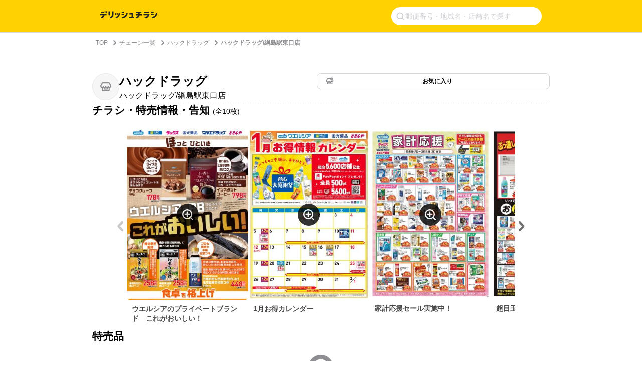

--- FILE ---
content_type: text/html; charset=utf-8
request_url: https://www.google.com/recaptcha/api2/aframe
body_size: 269
content:
<!DOCTYPE HTML><html><head><meta http-equiv="content-type" content="text/html; charset=UTF-8"></head><body><script nonce="yCVoZjrTAG-VZDcjN9ZPeQ">/** Anti-fraud and anti-abuse applications only. See google.com/recaptcha */ try{var clients={'sodar':'https://pagead2.googlesyndication.com/pagead/sodar?'};window.addEventListener("message",function(a){try{if(a.source===window.parent){var b=JSON.parse(a.data);var c=clients[b['id']];if(c){var d=document.createElement('img');d.src=c+b['params']+'&rc='+(localStorage.getItem("rc::a")?sessionStorage.getItem("rc::b"):"");window.document.body.appendChild(d);sessionStorage.setItem("rc::e",parseInt(sessionStorage.getItem("rc::e")||0)+1);localStorage.setItem("rc::h",'1768726249507');}}}catch(b){}});window.parent.postMessage("_grecaptcha_ready", "*");}catch(b){}</script></body></html>

--- FILE ---
content_type: application/javascript; charset=UTF-8
request_url: https://bs.karte.io/action/__script-action/latest/index.js
body_size: 3196
content:
var e=function(){return e=Object.assign||function(e){for(var r,t=1,n=arguments.length;t<n;t++)for(var o in r=arguments[t])Object.prototype.hasOwnProperty.call(r,o)&&(e[o]=r[o]);return e},e.apply(this,arguments)};function r(e,r,t,n){return new(t||(t=Promise))((function(o,c){function a(e){try{u(n.next(e))}catch(e){c(e)}}function i(e){try{u(n.throw(e))}catch(e){c(e)}}function u(e){e.done?o(e.value):function(e){return e instanceof t?e:new t((function(r){r(e)}))}(e.value).then(a,i)}u((n=n.apply(e,r||[])).next())}))}function t(e,r){var t,n,o,c,a={label:0,sent:function(){if(1&o[0])throw o[1];return o[1]},trys:[],ops:[]};return c={next:i(0),throw:i(1),return:i(2)},"function"==typeof Symbol&&(c[Symbol.iterator]=function(){return this}),c;function i(i){return function(u){return function(i){if(t)throw new TypeError("Generator is already executing.");for(;c&&(c=0,i[0]&&(a=0)),a;)try{if(t=1,n&&(o=2&i[0]?n.return:i[0]?n.throw||((o=n.return)&&o.call(n),0):n.next)&&!(o=o.call(n,i[1])).done)return o;switch(n=0,o&&(i=[2&i[0],o.value]),i[0]){case 0:case 1:o=i;break;case 4:return a.label++,{value:i[1],done:!1};case 5:a.label++,n=i[1],i=[0];continue;case 7:i=a.ops.pop(),a.trys.pop();continue;default:if(!(o=a.trys,(o=o.length>0&&o[o.length-1])||6!==i[0]&&2!==i[0])){a=0;continue}if(3===i[0]&&(!o||i[1]>o[0]&&i[1]<o[3])){a.label=i[1];break}if(6===i[0]&&a.label<o[1]){a.label=o[1],o=i;break}if(o&&a.label<o[2]){a.label=o[2],a.ops.push(i);break}o[2]&&a.ops.pop(),a.trys.pop();continue}i=r.call(e,a)}catch(e){i=[6,e],n=0}finally{t=o=0}if(5&i[0])throw i[1];return{value:i[0]?i[1]:void 0,done:!0}}([i,u])}}}var n=9007199254740991,o="[object Arguments]",c="[object Function]",a="[object GeneratorFunction]",i=/^(?:0|[1-9]\d*)$/;var u,s,l=Object.prototype,f=l.hasOwnProperty,p=l.toString,d=l.propertyIsEnumerable,v=(u=Object.keys,s=Object,function(e){return u(s(e))});function h(e,r){var t=m(e)||function(e){return function(e){return function(e){return!!e&&"object"==typeof e}(e)&&_(e)}(e)&&f.call(e,"callee")&&(!d.call(e,"callee")||p.call(e)==o)}(e)?function(e,r){for(var t=-1,n=Array(e);++t<e;)n[t]=r(t);return n}(e.length,String):[],n=t.length,c=!!n;for(var a in e)!r&&!f.call(e,a)||c&&("length"==a||b(a,n))||t.push(a);return t}function y(e){if(!function(e){var r=e&&e.constructor,t="function"==typeof r&&r.prototype||l;return e===t}(e))return v(e);var r=[];for(var t in Object(e))f.call(e,t)&&"constructor"!=t&&r.push(t);return r}function b(e,r){return!!(r=null==r?n:r)&&("number"==typeof e||i.test(e))&&e>-1&&e%1==0&&e<r}var m=Array.isArray;function _(e){return null!=e&&function(e){return"number"==typeof e&&e>-1&&e%1==0&&e<=n}(e.length)&&!function(e){var r=function(e){var r=typeof e;return!!e&&("object"==r||"function"==r)}(e)?p.call(e):"";return r==c||r==a}(e)}var g=function(e){return _(e)?h(e):y(e)},k=0;var w=function(e,r){var t,n={url:e,callback_param:"callback",callback_header:"__jspcb__",query:{}};function o(e){var r,t,o=(n.callback_header||"__jspcb__")+(k+=1);window[o]=function(t){window[o]=void 0,r.parentNode.removeChild(r),e(t)},n.query[n.callback_param]=o,(r=document.createElement("script")).src=function(e,r){return e+"?"+function(e,r){for(var t=[],n=0;n<e.length;n++)t.push(r(e[n]));return t}(g(r),(function(e){return e+"="+encodeURIComponent(r[e])})).join("&")}(n.url,n.query),r.async=!0,(t=document.getElementsByTagName("script")[0]).parentNode.insertBefore(r,t)}return"function"==typeof r?o(r):t={query:function(e){var r;for(r in e)n.query[r]=e[r];return t},options:function(e){return e.callback_param&&(n.callback_param=e.callback_param),e.callback_header&&(n.callback_header=e.callback_header),t},end:o}},x=function(e,r,t){switch(arguments.length){case 3:case 2:return function(e,r,t){t=t||{};var n=j(e)+"="+j(r);null==r&&(t["max-age"]=-1);t["max-age"]&&(t.expires=new Date(+new Date+t["max-age"]));t.path&&(n+="; path="+t.path);t.domain&&(n+="; domain="+t.domain);t.expires&&(n+="; expires="+t.expires.toUTCString());t.secure&&(n+="; secure");document.cookie=n}(e,r,t);case 1:return function(e){return q()[e]}(e);default:return q()}};function q(){return function(e){var r,t={},n=e.split(/ *; */);if(""==n[0])return t;for(var o=0;o<n.length;++o)if(O((r=n[o].split("="))[0]))try{t[E(r[0])]=E(r[1])}catch(e){console.warn("error `parse("+value+")` - "+e)}return t}(document.cookie)}function j(e){try{return encodeURIComponent(e)}catch(r){console.warn("error `encode("+e+")` - "+r)}}function E(e){try{return decodeURIComponent(e)}catch(r){console.warn("error `decode("+e+")` - "+r)}}function O(e){return!!e&&("krt"===e.substr(0,3)||"ktid"===e.substr(0,4)||"__pck__"===e.substr(0,7)||"test"===e.substr(0,4))}function N(e){return e&&e.id?'//*[@id="'+e.id+'"]':function(e){for(var r=[];e&&1==e.nodeType;e=e.parentNode){for(var t=0,n=e.previousSibling;n;n=n.previousSibling)n.nodeType!=Node.DOCUMENT_TYPE_NODE&&n.nodeName==e.nodeName&&++t;var o=e.nodeName.toLowerCase(),c=t?"["+(t+1)+"]":"";r.splice(0,0,o+c)}return r.length?"/"+r.join("/"):null}(e)}function T(e){for(var r=T.options,t=r.parser[r.strictMode?"strict":"loose"].exec(e),n={},o=14;o--;)n[r.key[o]]=t[o]||"";return n[r.q.name]={},n[r.key[12]].replace(r.q.parser,(function(e,t,o){t&&(n[r.q.name][t]=o)})),n}T.options={strictMode:!1,key:["source","protocol","authority","userInfo","user","password","host","port","relative","path","directory","file","query","anchor"],q:{name:"queryKey",parser:/(?:^|&)([^&=]*)=?([^&]*)/g},parser:{strict:/^(?:([^:\/?#]+):)?(?:\/\/((?:(([^:@]*)(?::([^:@]*))?)?@)?([^:\/?#]*)(?::(\d*))?))?((((?:[^?#\/]*\/)*)([^?#]*))(?:\?([^#]*))?(?:#(.*))?)/,loose:/^(?:(?![^:@]+:[^:@\/]*@)([^:\/?#.]+):)?(?:\/\/)?((?:(([^:@]*)(?::([^:@]*))?)?@)?([^:\/?#]*)(?::(\d*))?)(((\/(?:[^?#](?![^?#\/]*\.[^?#\/.]+(?:[?#]|$)))*\/?)?([^?#\/]*))(?:\?([^#]*))?(?:#(.*))?)/}};var C=function(){function r(e){this.options=e}return r.prototype.track=function(e,r,t){if(this.options.send(e,r),null!=t)return t()},r.prototype.buy=function(e,r){this.track("buy",e,r)},r.prototype.view=function(e,r,t){this.track("view",e,t)},r.prototype.user=function(e,r){this.track("identify",e,r)},r.prototype.link=function(r,t,n){var o=this,c=document.querySelectorAll(r||"a");null!=c&&c.forEach((function(r){r.addEventListener("click",(function(){var c=r.getAttribute("href"),a=e({},t);if(null!=c){var i=function(e){var r;if(-1<(null==e?void 0:e.indexOf("?"))&&(null==e?void 0:e.indexOf("?"))<(null==e?void 0:e.indexOf("@"))){var t=e.substr(e.indexOf("?")+1).replace(/@/g,"%40");e=e.replace(/\?.*/g,"?"+t)}var n=T(e);return n.url=null===(r=n.source)||void 0===r?void 0:r.replace(/[?#].*$/,""),{url:n.url,protocol:n.protocol,host:n.host,path:n.path,anchor:n.anchor,query:n.query,queryKey:n.queryKey}}(c),u={href:c,uri:i,target:r.getAttribute("target")||"_self"};a=e(e({},a),u)}try{var s=N(r);a.xpath=s}catch(e){}o.track(t.event_name,a,n)}))}))},r.prototype.form=function(e,r){},r}(),S={},A=function(e){return r(void 0,void 0,void 0,(function(){return t(this,(function(r){return[2,new Promise((function(r,t){var n=new XMLHttpRequest;n.addEventListener("load",(function(){n.status<400?r(n.responseText):t(n.status)}),!1),n.addEventListener("error",(function(){t(n.status)}),!1),n.open("GET",e,!0),n.send(null)}))]}))}))},I=function(e){P({options:e}).catch((function(r){console.log("error: ",r),e.publish&&e.publish("ierr",{err:r,tags:{scope:"script-action"},isForce:!0})}))},P=function(e){var n=e.options;return r(void 0,void 0,void 0,(function(){var e,o,c,a,i,u,s,l,f;return t(this,(function(p){switch(p.label){case 0:return e=n.variables.legacy_message.action,o=new C(n),c={},[4,Promise.all(["jquery","lodash","moment"].map((function(e){return r(void 0,void 0,void 0,(function(){var n;return t(this,(function(o){switch(o.label){case 0:return[4,(a="https://static.karte.io/libs/tracker.".concat(e,".js"),r(void 0,void 0,void 0,(function(){var e,r;return t(this,(function(t){switch(t.label){case 0:return S[a]?[2,S[a]]:(e={exports:null,exported:!1},[4,A(a)]);case 1:return r=t.sent(),new Function("module","exports","require",r)(e,e.exports,void 0),S[a]=e.exports,[2,e.exports]}}))})))];case 1:return n=o.sent(),c[e]=n[e],[2]}var a}))}))})))];case 1:p.sent();try{a=c.jquery,i=c.lodash,u=c.moment,s=i,l=decodeURIComponent(null===(f=e.content)||void 0===f?void 0:f.script),new Function("_","moment","jquery","jsonp","cookie","tracker",l)(s,u,a,w,x,o)}catch(e){e instanceof Error&&(null===console||void 0===console||console.log("karte.tracker error:",e),o.track("_error",{type:"action",error_message:e.message,error_stack:e.stack}))}return U(e).forEach((function(e){return o.track(e.event_name,e.values)})),[2]}}))}))},U=function(e){var r;if(0!=e.send_event){var t=[],n={message:{shorten_id:e.shorten_id||"",title:(null===(r=e.content)||void 0===r?void 0:r.title)||"",campaign_id:e.campaign_id||""}};return e.encrypted_trigger&&(n.message.encrypted_trigger=e.encrypted_trigger),t.push({event_name:"script_fired",values:n}),e.should_send_duplicated_events&&e.should_send_duplicated_events.includes("script_fired")&&t.push({event_name:"__script_fired",values:n}),t}return[]};export{I as default};

--- FILE ---
content_type: text/javascript
request_url: https://chirashi.delishkitchen.tv/_nuxt/09e85a1.js
body_size: 9098
content:
(window.webpackJsonp=window.webpackJsonp||[]).push([[53,7,13,17,24,25,32,33,34,36,39],{574:function(e,t,o){"use strict";o(40);t.a={getDescription:function(e){return{hid:"description",name:"description",content:e}},getKeywords:function(e){return{hid:"keywords",name:"keywords",content:e}},getOgTitle:function(a,b){return{hid:"og:title",property:"og:title",content:"".concat(a," | ").concat(b)}},getOgDescription:function(e){return{hid:"og:description",property:"og:description",content:e}}}},577:function(e,t,o){var content=o(602);content.__esModule&&(content=content.default),"string"==typeof content&&(content=[[e.i,content,""]]),content.locals&&(e.exports=content.locals);(0,o(76).default)("62a6a54c",content,!0,{sourceMap:!1})},587:function(e,t,o){var content=o(620);content.__esModule&&(content=content.default),"string"==typeof content&&(content=[[e.i,content,""]]),content.locals&&(e.exports=content.locals);(0,o(76).default)("616821f5",content,!0,{sourceMap:!1})},588:function(e,t,o){var content=o(622);content.__esModule&&(content=content.default),"string"==typeof content&&(content=[[e.i,content,""]]),content.locals&&(e.exports=content.locals);(0,o(76).default)("21935896",content,!0,{sourceMap:!1})},590:function(e,t,o){var content=o(627);content.__esModule&&(content=content.default),"string"==typeof content&&(content=[[e.i,content,""]]),content.locals&&(e.exports=content.locals);(0,o(76).default)("1fa646bf",content,!0,{sourceMap:!1})},591:function(e,t,o){var content=o(630);content.__esModule&&(content=content.default),"string"==typeof content&&(content=[[e.i,content,""]]),content.locals&&(e.exports=content.locals);(0,o(76).default)("1b645a2c",content,!0,{sourceMap:!1})},592:function(e,t,o){var content=o(632);content.__esModule&&(content=content.default),"string"==typeof content&&(content=[[e.i,content,""]]),content.locals&&(e.exports=content.locals);(0,o(76).default)("d2f0f906",content,!0,{sourceMap:!1})},601:function(e,t,o){"use strict";o(577)},602:function(e,t,o){var n=o(75)((function(i){return i[1]}));n.push([e.i,".delish-chirashi-shop-sales-item[data-v-0d94a436]{display:-webkit-box;display:-ms-flexbox;display:flex;padding:12px 0}.delish-chirashi-shop-sales-item .sales-item-image[data-v-0d94a436]{position:relative;-ms-flex-negative:0;flex-shrink:0;height:80px;width:80px}.delish-chirashi-shop-sales-item .sales-item-image .sales-item-box[data-v-0d94a436]{background-color:#20af68;border-radius:4px 0;left:0;padding:6px;position:absolute;top:0}.delish-chirashi-shop-sales-item .sales-item-image .sales-item-box .sales-item-label[data-v-0d94a436]{color:#fff;font-size:10px;font-stretch:normal;font-style:normal;font-weight:bolder;letter-spacing:normal;line-height:1.4;max-width:100px;overflow:hidden;text-overflow:ellipsis;white-space:nowrap}.delish-chirashi-shop-sales-item .sales-item-detail[data-v-0d94a436]{display:-webkit-box;display:-ms-flexbox;display:flex;-webkit-box-orient:vertical;-webkit-box-direction:normal;-ms-flex-direction:column;flex-direction:column;gap:6px;margin-left:12px;width:100%}.delish-chirashi-shop-sales-item .sales-item-detail .detail-content[data-v-0d94a436],.delish-chirashi-shop-sales-item .sales-item-detail .name-description[data-v-0d94a436]{display:-webkit-box;display:-ms-flexbox;display:flex;-webkit-box-orient:vertical;-webkit-box-direction:normal;-ms-flex-direction:column;flex-direction:column;gap:4px}.delish-chirashi-shop-sales-item .sales-item-detail .name-description[data-v-0d94a436]{min-height:43px}.delish-chirashi-shop-sales-item .sales-item-detail .name-description h3[data-v-0d94a436]{color:#000;font-size:14px;font-weight:600;letter-spacing:0;line-height:130%}.delish-chirashi-shop-sales-item .sales-item-detail .name-description p[data-v-0d94a436]{color:#000;font-size:12px;font-weight:400;letter-spacing:0;line-height:175%}.delish-chirashi-shop-sales-item .sales-item-detail .price[data-v-0d94a436]{-ms-flex-item-align:end;align-self:flex-end;color:#f0141e;font-size:12px;font-weight:600}.delish-chirashi-shop-sales-item .sales-item-detail .price span[data-v-0d94a436]{font-size:16px;font-weight:600;margin-right:1px}.delish-chirashi-shop-sales-item .sales-item-detail .divider[data-v-0d94a436]{border-bottom:1px solid #c7c7cc}.delish-chirashi-shop-sales-item img[data-v-0d94a436]{border-radius:8px;height:80px;object-fit:cover;width:80px}@media screen and (min-width:30em){.delish-chirashi-shop-sales-item[data-v-0d94a436]{width:48%}.delish-chirashi-shop-sales-item .sales-item-image[data-v-0d94a436]{-ms-flex-negative:0;flex-shrink:0;height:120px;width:120px}.delish-chirashi-shop-sales-item .sales-item-image .sales-item-box[data-v-0d94a436]{padding:8px}.delish-chirashi-shop-sales-item .sales-item-image .sales-item-box .sales-item-label[data-v-0d94a436]{font-size:12px;max-width:140px}.delish-chirashi-shop-sales-item .sales-item-detail .name-description[data-v-0d94a436]{min-height:86px}.delish-chirashi-shop-sales-item .sales-item-detail .name-description h3[data-v-0d94a436]{font-size:16px;font-weight:600;letter-spacing:0;line-height:130%}.delish-chirashi-shop-sales-item .sales-item-detail .name-description p[data-v-0d94a436]{font-size:14px;font-weight:400;letter-spacing:0;line-height:175%}.delish-chirashi-shop-sales-item .sales-item-detail .price[data-v-0d94a436]{font-size:14px}.delish-chirashi-shop-sales-item .sales-item-detail .price span[data-v-0d94a436]{font-size:18px}.delish-chirashi-shop-sales-item img[data-v-0d94a436]{height:120px;width:120px}}",""]),n.locals={},e.exports=n},605:function(e,t,o){var content=o(653);content.__esModule&&(content=content.default),"string"==typeof content&&(content=[[e.i,content,""]]),content.locals&&(e.exports=content.locals);(0,o(76).default)("d40e2320",content,!0,{sourceMap:!1})},606:function(e,t,o){var content=o(656);content.__esModule&&(content=content.default),"string"==typeof content&&(content=[[e.i,content,""]]),content.locals&&(e.exports=content.locals);(0,o(76).default)("a4e92956",content,!0,{sourceMap:!1})},607:function(e,t,o){var content=o(660);content.__esModule&&(content=content.default),"string"==typeof content&&(content=[[e.i,content,""]]),content.locals&&(e.exports=content.locals);(0,o(76).default)("21d1c8c8",content,!0,{sourceMap:!1})},608:function(e,t,o){var content=o(662);content.__esModule&&(content=content.default),"string"==typeof content&&(content=[[e.i,content,""]]),content.locals&&(e.exports=content.locals);(0,o(76).default)("17232c0c",content,!0,{sourceMap:!1})},609:function(e,t,o){var content=o(664);content.__esModule&&(content=content.default),"string"==typeof content&&(content=[[e.i,content,""]]),content.locals&&(e.exports=content.locals);(0,o(76).default)("297a921a",content,!0,{sourceMap:!1})},612:function(e,t,o){var content=o(672);content.__esModule&&(content=content.default),"string"==typeof content&&(content=[[e.i,content,""]]),content.locals&&(e.exports=content.locals);(0,o(76).default)("6114b9bb",content,!0,{sourceMap:!1})},613:function(e,t,o){var content=o(674);content.__esModule&&(content=content.default),"string"==typeof content&&(content=[[e.i,content,""]]),content.locals&&(e.exports=content.locals);(0,o(76).default)("250bc9f6",content,!0,{sourceMap:!1})},616:function(e,t,o){"use strict";o.r(t);o(21),o(41),o(23);var n={props:{salesItem:{type:Object,required:!0}},methods:{displayTaxType:function(e){return 1==e?"円(税込)":2==e?"円(税抜)":3==e?"ポイントプレゼント":void 0}}},r=(o(601),o(39)),component=Object(r.a)(n,(function(){var e=this,t=e._self._c;return t("li",{staticClass:"delish-chirashi-shop-sales-item"},[t("div",{staticClass:"sales-item-image"},[t("img",{attrs:{src:e.salesItem.image_url,alt:e.salesItem.description}}),e._v(" "),e.salesItem.label&&e.salesItem.label.length>0?t("div",{staticClass:"sales-item-box"},[t("p",{staticClass:"sales-item-label"},[e._v(e._s(e.salesItem.label))])]):e._e()]),e._v(" "),t("div",{staticClass:"sales-item-detail"},[t("div",{staticClass:"detail-content"},[t("div",{staticClass:"name-description"},[t("h3",[e._v(e._s(e.salesItem.name))]),e._v(" "),t("p",[e._v(e._s(e.salesItem.description))])]),e._v(" "),t("div",{staticClass:"price"},[t("span",[e._v(e._s(e.salesItem.price_value))]),e._v(e._s(e.displayTaxType(e.salesItem.price_type))+"\n      ")])]),e._v(" "),t("div",{staticClass:"divider"})])])}),[],!1,null,"0d94a436",null);t.default=component.exports},619:function(e,t,o){"use strict";o(587)},620:function(e,t,o){var n=o(75)((function(i){return i[1]}));n.push([e.i,".delish-chirashi-floating-button[data-v-6d94fea1]{bottom:120px;left:50%;position:fixed;-webkit-transform:translateX(-50%);transform:translateX(-50%);-webkit-transition:bottom .3s ease;transition:bottom .3s ease;z-index:10}",""]),n.locals={},e.exports=n},621:function(e,t,o){"use strict";o(588)},622:function(e,t,o){var n=o(75)((function(i){return i[1]}));n.push([e.i,'.delish-chirashi-shop-header[data-v-31eedd5d]{display:-webkit-box;display:-ms-flexbox;display:flex;gap:12px;-webkit-box-align:start;-ms-flex-align:start;align-items:flex-start}.shop-icon-wrapper[data-v-31eedd5d]{position:relative;-ms-flex-negative:0;background-color:#fff;border-radius:50%;flex-shrink:0;height:54px;overflow:hidden;width:54px}.shop-icon-wrapper[data-v-31eedd5d]:after{border:1px solid #e5e5ea;border-radius:50%;bottom:0;content:"";left:0;pointer-events:none;position:absolute;right:0;top:0}.shop-icon-wrapper.no-image[data-v-31eedd5d]{background-color:#f6f6f6}.shop-icon[data-v-31eedd5d]{height:100%;object-fit:cover;width:100%}.shop-icon-placeholder[data-v-31eedd5d]{height:24px;left:50%;object-fit:contain;position:absolute;top:50%;-webkit-transform:translate(-50%,-50%);transform:translate(-50%,-50%);width:24px}.shop-names[data-v-31eedd5d]{display:-webkit-box;display:-ms-flexbox;display:flex;-webkit-box-flex:1;-ms-flex:1;flex:1;-webkit-box-orient:vertical;-webkit-box-direction:normal;-ms-flex-direction:column;flex-direction:column;gap:0;-ms-flex-item-align:stretch;align-self:stretch;-webkit-box-pack:center;-ms-flex-pack:center;justify-content:center;min-width:0}.brand-name[data-v-31eedd5d]{font-size:21px;font-weight:600;line-height:1.3}.brand-name[data-v-31eedd5d],.shop-name[data-v-31eedd5d]{color:#000;font-family:"Hiragino Sans","Hiragino Kaku Gothic ProN","ヒラギノ角ゴ ProN",Meiryo,"メイリオ",sans-serif}.shop-name[data-v-31eedd5d]{font-size:14px;font-weight:400;line-height:1.75}@media screen and (min-width:30em){.delish-chirashi-shop-header[data-v-31eedd5d]{-ms-flex-negative:0;flex-shrink:0;width:448px}.brand-name[data-v-31eedd5d]{font-size:24px}.shop-name[data-v-31eedd5d]{font-size:16px}}',""]),n.locals={},e.exports=n},626:function(e,t,o){"use strict";o(590)},627:function(e,t,o){var n=o(75)((function(i){return i[1]}));n.push([e.i,".delish-chirashi-shop-sales-category[data-v-ed14f9ec]{margin-bottom:24px}.delish-chirashi-shop-sales-category[data-v-ed14f9ec]:last-child{margin-bottom:0}.delish-chirashi-shop-sales-category .category-header[data-v-ed14f9ec]{display:-webkit-box;display:-ms-flexbox;display:flex;gap:4px;-webkit-box-align:baseline;-ms-flex-align:baseline;align-items:baseline;margin-bottom:16px}.delish-chirashi-shop-sales-category .category-header h3[data-v-ed14f9ec]{color:#000;font-size:16px;font-weight:600;margin:0}.delish-chirashi-shop-sales-category .category-header span[data-v-ed14f9ec]{color:#000;font-size:12px}.delish-chirashi-shop-sales-category ul[data-v-ed14f9ec]{margin:0 0 20px}@media screen and (min-width:30em){.delish-chirashi-shop-sales-category .category-header h3[data-v-ed14f9ec]{font-size:18px}.delish-chirashi-shop-sales-category .category-header span[data-v-ed14f9ec]{font-size:14px}.delish-chirashi-shop-sales-category ul[data-v-ed14f9ec]{display:-webkit-box;display:-ms-flexbox;display:flex;-ms-flex-wrap:wrap;flex-wrap:wrap;-webkit-box-pack:justify;-ms-flex-pack:justify;justify-content:space-between}}",""]),n.locals={},e.exports=n},628:function(e,t,o){e.exports=o.p+"img/accordion-circle.01cad2c.svg"},629:function(e,t,o){"use strict";o(591)},630:function(e,t,o){var n=o(75)((function(i){return i[1]}));n.push([e.i,".delish-chirashi-recipes-section[data-v-cafd9e22]{gap:24px}.delish-chirashi-recipes-section[data-v-cafd9e22],.delish-chirashi-recipes-section .recipes-container[data-v-cafd9e22]{display:-webkit-box;display:-ms-flexbox;display:flex;-webkit-box-orient:vertical;-webkit-box-direction:normal;-ms-flex-direction:column;flex-direction:column}.delish-chirashi-recipes-section .recipes-container[data-v-cafd9e22]{gap:32px;overflow-x:visible;overflow-y:hidden;-webkit-transition:height .3s ease;transition:height .3s ease;width:100%}.delish-chirashi-recipes-section .more-button[data-v-cafd9e22]{display:-webkit-box;display:-ms-flexbox;display:flex;gap:4px;-webkit-box-align:center;-ms-flex-align:center;align-items:center;-ms-flex-item-align:center;align-self:center;background:none;border:none;color:#000;cursor:pointer;font-size:14px;font-weight:600;line-height:1;padding:0}.delish-chirashi-recipes-section .more-button:hover span[data-v-cafd9e22]{-webkit-text-decoration:underline;text-decoration:underline}.delish-chirashi-recipes-section .more-button img[data-v-cafd9e22]{height:14px;width:14px}@media screen and (max-width:30em){.delish-chirashi-recipes-section[data-v-cafd9e22]{width:calc(100% + 16px)}.delish-chirashi-recipes-section .recipes-container[data-v-cafd9e22]{gap:24px}.delish-chirashi-recipes-section .more-button[data-v-cafd9e22]{margin-top:0}}",""]),n.locals={},e.exports=n},631:function(e,t,o){"use strict";o(592)},632:function(e,t,o){var n=o(75)((function(i){return i[1]}));n.push([e.i,"a[data-v-29405b7c]{display:-webkit-box;display:-ms-flexbox;display:flex;gap:8px;-webkit-box-align:center;-ms-flex-align:center;align-items:center;-webkit-box-pack:center;-ms-flex-pack:center;border:1px solid #000;border-radius:8px;height:40px;justify-content:center;padding:13px 40px;text-align:center;-webkit-text-decoration:none;text-decoration:none;width:343px}a span[data-v-29405b7c]{color:#000;font-size:14px;font-weight:700}@media screen and (min-width:30em){a[data-v-29405b7c]{width:300px}}",""]),n.locals={},e.exports=n},634:function(e,t,o){"use strict";o.r(t);o(23);var n={props:{shop:{type:Object,required:!0}}},r=(o(621),o(39)),component=Object(r.a)(n,(function(){var e=this,t=e._self._c;return t("div",{staticClass:"delish-chirashi-shop-header"},[t("div",{staticClass:"shop-icon-wrapper",class:{"no-image":!e.shop.image_url}},[e.shop.image_url?t("img",{staticClass:"shop-icon",attrs:{src:e.shop.image_url,alt:"".concat(e.shop.brand.name,"のロゴ")}}):t("img",{staticClass:"shop-icon-placeholder",attrs:{src:o(578),alt:"店舗アイコン"}})]),e._v(" "),t("div",{staticClass:"shop-names"},[t("div",{staticClass:"brand-name"},[e._v(e._s(e.shop.brand.name))]),e._v(" "),t("div",{staticClass:"shop-name"},[e._v(e._s(e.shop.name))])])])}),[],!1,null,"31eedd5d",null);t.default=component.exports},635:function(e,t,o){"use strict";o.r(t);o(23);var n={props:{category:{type:Object,required:!0},shop:{type:Object,default:function(){}},emptyMessage:{type:String,default:"特売品の情報が\nありませんでした"}}},r=(o(626),o(39)),component=Object(r.a)(n,(function(){var e=this,t=e._self._c;return t("div",{staticClass:"delish-chirashi-shop-sales-category"},[t("div",{staticClass:"category-header"},[t("h3",[e._v(e._s(e.category.name))]),e._v(" "),t("span",[e._v("(全"+e._s(e.category.items.length)+"商品)")])]),e._v(" "),e.category.items.length>0?t("ul",e._l(e.category.items,(function(e,o){return t("delish-chirashi-shop-sales-item",{key:e.id||o,attrs:{"sales-item":e}})})),1):t("delish-chirashi-empty-state",{attrs:{shop:e.shop,"request-kind":e.$constant.LOG_ACTION.REQUEST.SALES_ITEMS,message:e.emptyMessage,"show-button":!1}})],1)}),[],!1,null,"ed14f9ec",null);t.default=component.exports;installComponents(component,{DelishChirashiShopSalesItem:o(616).default,DelishChirashiEmptyState:o(594).default})},636:function(e,t,o){"use strict";o.r(t);o(213);var n={props:{initialCount:{type:Number,default:3},totalCount:{type:Number,required:!0},isMobile:{type:Boolean,default:!1}},data:function(){return{isExpanded:!1}},computed:{showMoreButton:function(){return this.totalCount>this.initialCount&&!this.isExpanded},categoryGap:function(){return this.isMobile?24:32},itemHeight:function(){return this.isMobile?169:252},containerStyle:function(){if(this.isExpanded||this.totalCount<=this.initialCount)return{};var e=this.itemHeight*this.initialCount+this.categoryGap*(this.initialCount-1);return{height:"".concat(e,"px"),overflow:"hidden"}}},methods:{expandAll:function(){this.isExpanded=!0}}},r=(o(629),o(39)),component=Object(r.a)(n,(function(){var e=this,t=e._self._c;return t("div",{staticClass:"delish-chirashi-recipes-section"},[t("div",{ref:"container",staticClass:"recipes-container",style:e.containerStyle},[e._t("default")],2),e._v(" "),e.showMoreButton?t("button",{staticClass:"more-button",on:{click:e.expandAll}},[t("img",{attrs:{src:o(628),alt:"もっと見る"}}),e._v(" "),t("span",[e._v("もっと見る")])]):e._e()])}),[],!1,null,"cafd9e22",null);t.default=component.exports},637:function(e,t,o){"use strict";o.r(t);o(619);var n=o(39),component=Object(n.a)({},(function(){return(0,this._self._c)("div",{staticClass:"delish-chirashi-floating-button"},[this._t("default")],2)}),[],!1,null,"6d94fea1",null);t.default=component.exports},638:function(e,t,o){"use strict";o.r(t);o(631);var n=o(39),component=Object(n.a)({},(function(){this._self._c;return this._m(0)}),[function(){var e=this._self._c;return e("div",{staticClass:"delish-chirashi-shop-inquiry-button"},[e("a",{staticClass:"delish-chirashi-shop-inquiry-button",attrs:{href:"https://help.delishkitchen.tv/hc/ja/requests/new?ticket_form_id=1900000294508",target:"_blank",rel:"noopener"}},[e("span",[this._v("掲載情報に関するお問い合わせ")])])])}],!1,null,"29405b7c",null);t.default=component.exports},652:function(e,t,o){"use strict";o(605)},653:function(e,t,o){var n=o(75)((function(i){return i[1]}));n.push([e.i,".app-button[data-v-4d9b378c]{display:-webkit-box;display:-ms-flexbox;display:flex;-webkit-box-align:center;-ms-flex-align:center;align-items:center;-webkit-box-pack:center;-ms-flex-pack:center;background-color:#ffd200;border-radius:24px;box-shadow:0 3px 5px 0 rgba(0,0,0,.2);color:#000;height:48px;justify-content:center;padding:10px 20px;-webkit-text-decoration:none;text-decoration:none;width:210px}.app-button p[data-v-4d9b378c]{font-size:16px;font-weight:600;margin-left:10px}",""]),n.locals={},e.exports=n},654:function(e,t,o){var content=o(700);content.__esModule&&(content=content.default),"string"==typeof content&&(content=[[e.i,content,""]]),content.locals&&(e.exports=content.locals);(0,o(76).default)("665c68a3",content,!0,{sourceMap:!1})},655:function(e,t,o){"use strict";o(606)},656:function(e,t,o){var n=o(75)((function(i){return i[1]}));n.push([e.i,".delish-chirashi-simple-shop-card[data-v-489f8738]{margin-bottom:0}.shop-card[data-v-489f8738]{gap:0}.shop-card[data-v-489f8738],.shop-info[data-v-489f8738]{display:-webkit-box;display:-ms-flexbox;display:flex;-webkit-box-orient:vertical;-webkit-box-direction:normal;-ms-flex-direction:column;flex-direction:column;-webkit-box-align:stretch;-ms-flex-align:stretch;align-items:stretch}.shop-info[data-v-489f8738]{gap:16px}.divider[data-v-489f8738]{display:none}@media screen and (min-width:30em) and (max-width:90em){.delish-chirashi-simple-shop-card[data-v-489f8738]{max-width:912px}.shop-card[data-v-489f8738]{gap:40px}.shop-info[data-v-489f8738]{-webkit-box-orient:horizontal;-webkit-box-direction:normal;-ms-flex-direction:row;flex-direction:row;-webkit-box-align:start;-ms-flex-align:start;align-items:flex-start}}@media screen and (min-width:90em){.delish-chirashi-simple-shop-card[data-v-489f8738]{max-width:912px}.shop-card[data-v-489f8738]{gap:40px}.shop-info[data-v-489f8738]{-webkit-box-orient:horizontal;-webkit-box-direction:normal;-ms-flex-direction:row;flex-direction:row;-webkit-box-align:start;-ms-flex-align:start;align-items:flex-start}.divider[data-v-489f8738]{border:none;border-top:1px dashed #d8d8d8;display:block;height:0}}",""]),n.locals={},e.exports=n},659:function(e,t,o){"use strict";o(607)},660:function(e,t,o){var n=o(75)((function(i){return i[1]}));n.push([e.i,".delish-chirashi-shop-inline-ads[data-v-cb5b6558]{gap:16px;-ms-flex-pack:center;width:100%}.ad-slot[data-v-cb5b6558],.delish-chirashi-shop-inline-ads[data-v-cb5b6558]{display:-webkit-box;display:-ms-flexbox;display:flex;-webkit-box-pack:center;justify-content:center}.ad-slot[data-v-cb5b6558]{-webkit-box-flex:1;-ms-flex:1;flex:1;-webkit-box-align:center;-ms-flex-align:center;align-items:center;-ms-flex-pack:center;background-color:#f8f9fa;border:1px solid #e9ecef;border-radius:8px;min-height:250px}@media (max-width:768px){.delish-chirashi-shop-inline-ads[data-v-cb5b6558]{-webkit-box-orient:vertical;-webkit-box-direction:normal;-ms-flex-direction:column;flex-direction:column;gap:0}.ad-slot[data-v-cb5b6558]{min-height:100px}.ad-slot-left[data-v-cb5b6558]{max-width:100%}}@media (min-width:769px){.delish-chirashi-shop-inline-ads[data-v-cb5b6558]{gap:24px}.ad-slot[data-v-cb5b6558]{max-width:350px}}.loading-ad[data-v-cb5b6558]{display:-webkit-box;display:-ms-flexbox;display:flex;-webkit-box-orient:vertical;-webkit-box-direction:normal;-ms-flex-direction:column;flex-direction:column;gap:8px;-webkit-box-align:center;-ms-flex-align:center;align-items:center;-webkit-box-pack:center;-ms-flex-pack:center;color:#6c757d;justify-content:center;min-height:100px;padding:20px;width:100%}.loading-spinner[data-v-cb5b6558]{-webkit-animation:spin-cb5b6558 1s linear infinite;animation:spin-cb5b6558 1s linear infinite;border:2px solid #e9ecef;border-radius:50%;border-top-color:#007bff;height:24px;width:24px}.loading-text[data-v-cb5b6558]{font-size:14px;opacity:.8}@-webkit-keyframes spin-cb5b6558{0%{-webkit-transform:rotate(0deg);transform:rotate(0deg)}to{-webkit-transform:rotate(1turn);transform:rotate(1turn)}}@keyframes spin-cb5b6558{0%{-webkit-transform:rotate(0deg);transform:rotate(0deg)}to{-webkit-transform:rotate(1turn);transform:rotate(1turn)}}",""]),n.locals={},e.exports=n},661:function(e,t,o){"use strict";o(608)},662:function(e,t,o){var n=o(75)((function(i){return i[1]}));n.push([e.i,".delish-chirashi-shop-sales-items h2[data-v-808e5390]{color:#000;font-size:21px;font-weight:600;line-height:1.3;margin:0 0 24px}@media screen and (max-width:30em){.delish-chirashi-shop-sales-items h2[data-v-808e5390]{font-size:18px}}",""]),n.locals={},e.exports=n},663:function(e,t,o){"use strict";o(609)},664:function(e,t,o){var n=o(75)((function(i){return i[1]}));n.push([e.i,".delish-chirashi-recipes h2[data-v-45f2d444]{color:#000;font-size:21px;font-weight:600;line-height:1.3;margin:0 0 24px}@media screen and (max-width:30em){.delish-chirashi-recipes h2[data-v-45f2d444]{font-size:18px}}",""]),n.locals={},e.exports=n},671:function(e,t,o){"use strict";o(612)},672:function(e,t,o){var n=o(75)((function(i){return i[1]}));n.push([e.i,".delish-chirashi-shop-info h2[data-v-17c63054]{color:#000;font-size:21px;font-weight:600;line-height:1.3;margin:0 0 16px}.delish-chirashi-shop-info .content[data-v-17c63054]{display:-webkit-box;display:-ms-flexbox;display:flex;-webkit-box-orient:vertical;-webkit-box-direction:normal;-ms-flex-direction:column;flex-direction:column;gap:16px}.delish-chirashi-shop-info li[data-v-17c63054]{border-bottom:1px solid #e5e5ea;color:#000;display:-webkit-box;display:-ms-flexbox;display:flex;font-size:14px;font-weight:700;padding:16px 0}.delish-chirashi-shop-info li[data-v-17c63054]:first-child{border-top:none;padding-top:0}.delish-chirashi-shop-info li .info-label[data-v-17c63054]{margin-right:16px;width:130px}.delish-chirashi-shop-info li a[data-v-17c63054],.delish-chirashi-shop-info li span[data-v-17c63054]{font-weight:400;width:250px}.delish-chirashi-shop-info li a[data-v-17c63054]{-webkit-text-decoration:underline;text-decoration:underline}@media screen and (min-width:30em){.delish-chirashi-shop-info h2[data-v-17c63054]{margin:0 auto 16px;max-width:928px}.delish-chirashi-shop-info .content[data-v-17c63054]{margin:0 auto;max-width:928px}.delish-chirashi-shop-info li[data-v-17c63054]{font-size:16px}.delish-chirashi-shop-info li a[data-v-17c63054],.delish-chirashi-shop-info li span[data-v-17c63054]{width:85%}}@media screen and (max-width:30em){.delish-chirashi-shop-info h2[data-v-17c63054]{font-size:18px}}",""]),n.locals={},e.exports=n},673:function(e,t,o){"use strict";o(613)},674:function(e,t,o){var n=o(75)((function(i){return i[1]}));n.push([e.i,".delish-chirashi-shop-notice[data-v-4fadd1fc]{display:-webkit-box;display:-ms-flexbox;display:flex;-webkit-box-orient:vertical;-webkit-box-direction:normal;-ms-flex-direction:column;flex-direction:column;gap:24px;-webkit-box-align:center;-ms-flex-align:center;align-items:center}.delish-chirashi-shop-notice .sales-items-notice[data-v-4fadd1fc]{color:#8e8e93;font-size:12px}@media screen and (min-width:30em){.delish-chirashi-shop-notice[data-v-4fadd1fc]{margin:0 auto;max-width:958px}.delish-chirashi-shop-notice .sales-items-notice[data-v-4fadd1fc]{font-size:14px}}",""]),n.locals={},e.exports=n},675:function(e,t,o){var content=o(712);content.__esModule&&(content=content.default),"string"==typeof content&&(content=[[e.i,content,""]]),content.locals&&(e.exports=content.locals);(0,o(76).default)("51ce6292",content,!0,{sourceMap:!1})},682:function(e,t,o){"use strict";o.r(t);var n=o(99),r={computed:{appDeepLink:function(){return n.a.APP_DOWNLOAD.FLOATING_BUTTON_URL},isMobileOrTablet:function(){var e,t;return(null===(e=this.$device)||void 0===e?void 0:e.isMobile)||(null===(t=this.$device)||void 0===t?void 0:t.isTablet)}}},l=(o(652),o(39)),component=Object(l.a)(r,(function(){var e=this,t=e._self._c;return e.isMobileOrTablet?t("div",[t("delish-chirashi-floating-button",[t("a",{staticClass:"app-button",attrs:{href:e.appDeepLink,"data-google-interstitial":"false"}},[t("img",{attrs:{src:"/s/images/icon-footer@2x.png",width:"32",height:"32",alt:"デリッシュキッチン"}}),e._v(" "),t("p",[e._v("無料アプリで開く")])])])],1):e._e()}),[],!1,null,"4d9b378c",null);t.default=component.exports;installComponents(component,{DelishChirashiFloatingButton:o(637).default})},683:function(e,t,o){"use strict";o.r(t);var n={props:{shop:{type:Object,required:!0},isFavorite:{type:Boolean,default:!1},reachedMaxShops:{type:Boolean,default:!1}}},r=(o(655),o(39)),component=Object(r.a)(n,(function(){var e=this,t=e._self._c;return t("div",{staticClass:"delish-chirashi-simple-shop-card"},[t("div",{staticClass:"shop-card"},[t("div",{staticClass:"shop-info"},[t("delish-chirashi-shop-header",{attrs:{shop:e.shop}}),e._v(" "),t("delish-chirashi-shop-favorite-toggle",{attrs:{shop:e.shop,"is-favorite":e.isFavorite,"reached-max-shops":e.reachedMaxShops,"full-width":""}})],1),e._v(" "),t("div",{staticClass:"divider"})])])}),[],!1,null,"489f8738",null);t.default=component.exports;installComponents(component,{DelishChirashiShopHeader:o(634).default,DelishChirashiShopFavoriteToggle:o(593).default})},684:function(e,t,o){"use strict";o.r(t);var n=o(1),r=(o(53),o(113),o(213),o(11),o(68),{props:{shopId:{type:[String,Number],required:!0}},data:function(){return{isGptReady:!1,leftAd:{slot:null,isLoading:!1,hasAd:!1},rightAd:{slot:null,isLoading:!1,hasAd:!1}}},computed:{isMobile:function(){var e;return null===(e=this.$device)||void 0===e?void 0:e.isMobileOrTablet},inlineAdConfigSp:function(){var e;return(null===(e=this.$delish)||void 0===e||null===(e=e.ads)||void 0===e||null===(e=e.inline)||void 0===e?void 0:e.sp)||{adUnit:"/21700507908/test_sp_web_chirashi_shops_banner",sizes:[[300,250],[320,100]],slotId:"div-gpt-ad-fallback-sp"}},inlineAdConfigPcLeft:function(){var e;return(null===(e=this.$delish)||void 0===e||null===(e=e.ads)||void 0===e||null===(e=e.inline)||void 0===e||null===(e=e.pc)||void 0===e?void 0:e.left)||{adUnit:"/21700507908/test_pc_web_chirashi_shops_banner_1",sizes:[[300,250],[320,100]],slotId:"div-gpt-ad-fallback-pc-left"}},inlineAdConfigPcRight:function(){var e;return(null===(e=this.$delish)||void 0===e||null===(e=e.ads)||void 0===e||null===(e=e.inline)||void 0===e||null===(e=e.pc)||void 0===e?void 0:e.right)||{adUnit:"/21700507908/test_pc_web_chirashi_shops_banner_2",sizes:[[300,250],[320,100]],slotId:"div-gpt-ad-fallback-pc-right"}},leftSlotId:function(){return"div-gpt-ad-shop-inline-left-"+this.shopId},rightSlotId:function(){return"div-gpt-ad-shop-inline-right-"+this.shopId},shouldShowAds:function(){return this.isMobile?this.leftAd.hasAd||this.leftAd.isLoading:this.leftAd.hasAd||this.rightAd.hasAd||this.leftAd.isLoading||this.rightAd.isLoading}},mounted:function(){this.leftAd.isLoading=!0,this.isMobile||(this.rightAd.isLoading=!0),this.initializeGPT()},beforeDestroy:function(){this.cleanup()},methods:{initializeGPT:function(){var e=this;return Object(n.a)(regeneratorRuntime.mark((function t(){var o;return regeneratorRuntime.wrap((function(t){for(;;)switch(t.prev=t.next){case 0:t.next=2;break;case 2:return o=function(){return new Promise((function(e){!function t(){window.googletag&&window.googletag.apiReady?e():setTimeout(t,100)}()}))},t.prev=3,t.next=6,o();case 6:window.googletag.cmd.push((function(){try{var t=e.isMobile?e.inlineAdConfigSp:e.inlineAdConfigPcLeft;e.initializeAdSlot("left",e.leftSlotId,t),e.isMobile||e.initializeAdSlot("right",e.rightSlotId,e.inlineAdConfigPcRight),window.googletag.enableServices(),window.googletag.display(e.leftSlotId),e.isMobile||window.googletag.display(e.rightSlotId),e.isGptReady=!0}catch(t){e.leftAd.isLoading=!1,e.rightAd.isLoading=!1}})),t.next=13;break;case 9:t.prev=9,t.t0=t.catch(3),e.leftAd.isLoading=!1,e.rightAd.isLoading=!1;case 13:case"end":return t.stop()}}),t,null,[[3,9]])})))()},initializeAdSlot:function(e,t,o){var n="left"===e?this.leftAd:this.rightAd,r=window.googletag.pubads().getSlots().find((function(s){return s.getSlotElementId()===t}));r?n.slot=r:(n.slot=window.googletag.defineSlot(o.adUnit,o.sizes,t).addService(window.googletag.pubads()),window.googletag.pubads().addEventListener("slotRenderEnded",(function(e){e.slot===n.slot&&(n.isLoading=!1,e.isEmpty?n.hasAd=!1:n.hasAd=!0)})))},cleanup:function(){var e=this;if(window.googletag)try{window.googletag.cmd.push((function(){var t=[];e.leftAd.slot&&t.push(e.leftAd.slot),e.rightAd.slot&&t.push(e.rightAd.slot),t.length>0&&window.googletag.destroySlots(t)}))}catch(e){}}}}),l=(o(659),o(39)),component=Object(l.a)(r,(function(){var e=this,t=e._self._c;return e.shouldShowAds?t("div",{staticClass:"delish-chirashi-shop-inline-ads"},[t("div",{staticClass:"ad-slot ad-slot-left"},[e.leftAd.isLoading?t("div",{staticClass:"loading-ad"},[t("div",{staticClass:"loading-spinner"}),e._v(" "),t("div",{staticClass:"loading-text"},[e._v("広告を読み込み中...")])]):e._e(),e._v(" "),t("div",{directives:[{name:"show",rawName:"v-show",value:e.leftAd.hasAd&&!e.leftAd.isLoading,expression:"leftAd.hasAd && !leftAd.isLoading"}],attrs:{id:e.leftSlotId}})]),e._v(" "),e.isMobile?e._e():t("div",{staticClass:"ad-slot ad-slot-right"},[e.rightAd.isLoading?t("div",{staticClass:"loading-ad"},[t("div",{staticClass:"loading-spinner"}),e._v(" "),t("div",{staticClass:"loading-text"},[e._v("広告を読み込み中...")])]):e._e(),e._v(" "),t("div",{directives:[{name:"show",rawName:"v-show",value:e.rightAd.hasAd&&!e.rightAd.isLoading,expression:"rightAd.hasAd && !rightAd.isLoading"}],attrs:{id:e.rightSlotId}})])]):e._e()}),[],!1,null,"cb5b6558",null);t.default=component.exports},685:function(e,t,o){"use strict";o.r(t);o(23),o(52),o(42),o(127),o(11),o(214),o(32);var n={props:{salesItems:{type:Array,default:function(){return[]}},shop:{type:Object,default:function(){}}},data:function(){return{salesItemsEmptyMessage:"このお店の\n特売品はありません",categoryEmptyMessage:"特売品の情報が\nありませんでした"}},computed:{hasAnySalesItems:function(){return this.salesItems&&this.salesItems.length>0},allCategories:function(){var e=["肉","魚介","野菜","その他"],t={"肉":0,"魚介":1,"野菜":2,"その他":3},o=e.map((function(e){return{name:e,items:[]}}));if(!this.hasAnySalesItems)return o;var n={};return e.forEach((function(e){n[e]={name:e,items:[]}})),this.salesItems.forEach((function(t){var o,r=(null===(o=t.section)||void 0===o?void 0:o.text)||"",l=e.includes(r)?r:"その他";n[l].items.push(t)})),Object.values(n).sort((function(a,b){return t[a.name]-t[b.name]}))}}},r=(o(661),o(39)),component=Object(r.a)(n,(function(){var e=this,t=e._self._c;return t("div",{staticClass:"delish-chirashi-shop-sales-items"},[t("h2",[e._v("特売品")]),e._v(" "),e.hasAnySalesItems?t("div",{staticClass:"sales-items-content"},e._l(e.allCategories,(function(o){return t("delish-chirashi-shop-sales-category",{key:o.name,attrs:{category:o,shop:e.shop,"empty-message":e.categoryEmptyMessage}})})),1):t("delish-chirashi-empty-state",{attrs:{shop:e.shop,"request-kind":e.$constant.LOG_ACTION.REQUEST.SALES_ITEMS,message:e.salesItemsEmptyMessage,"show-button":!0}})],1)}),[],!1,null,"808e5390",null);t.default=component.exports;installComponents(component,{DelishChirashiShopSalesCategory:o(635).default,DelishChirashiEmptyState:o(594).default})},686:function(e,t,o){"use strict";o.r(t);var n={props:{relatedRecipes:{type:Array,default:function(){return[]}}},computed:{isMobile:function(){return this.$device.isMobileOrTablet}}},r=(o(663),o(39)),component=Object(r.a)(n,(function(){var e=this,t=e._self._c;return t("div",{staticClass:"delish-chirashi-recipes"},[t("h2",[e._v("特売品で作れるレシピ")]),e._v(" "),t("delish-chirashi-recipes-section",{attrs:{"initial-count":3,"total-count":e.relatedRecipes.length,"is-mobile":e.isMobile}},e._l(e.relatedRecipes,(function(o){return t("delish-chirashi-recipe-category",{key:o.keyword,attrs:{category:o.keyword,recipes:o.recipes,"is-mobile":e.isMobile}})})),1)],1)}),[],!1,null,"45f2d444",null);t.default=component.exports;installComponents(component,{DelishChirashiRecipeCategory:o(720).default,DelishChirashiRecipesSection:o(636).default})},689:function(e,t,o){"use strict";o.r(t);o(40),o(23),o(20),o(60);var n={props:{shop:{type:Object,default:function(){}}},methods:{removeSeconds:function(time){return time.replace(/:[^:]*$/,"")}}},r=(o(671),o(39)),component=Object(r.a)(n,(function(){var e=this,t=e._self._c;return t("div",{staticClass:"delish-chirashi-shop-info"},[t("h2",[e._v("お店情報")]),e._v(" "),t("div",{staticClass:"content"},[t("ul",[e.shop.is_open_24h?t("li",[t("div",{staticClass:"info-label"},[e._v("営業時間")]),e._v(" "),t("span",[e._v("24時間営業")])]):e.shop.open_time&&e.shop.close_time?t("li",[t("div",{staticClass:"info-label"},[e._v("営業時間")]),e._v(" "),t("span",[e._v(e._s(e.removeSeconds(e.shop.open_time))+" 〜 "+e._s(e.removeSeconds(e.shop.close_time)))])]):e._e(),e._v(" "),e.shop.postal_code&&e.shop.address?t("li",[t("div",{staticClass:"info-label"},[e._v("住所")]),e._v(" "),t("a",{attrs:{href:"http://maps.google.com/?q=".concat(e.shop.brand.name," ").concat(e.shop.name),target:"_blank",rel:"noopener"}},[e._v(e._s(e.shop.postal_code)+" "),t("br"),e._v("\n          "+e._s(e.shop.address))])]):e._e(),e._v(" "),e.shop.phone_number?t("li",[t("div",{staticClass:"info-label"},[e._v("電話番号")]),e._v(" "),t("a",{attrs:{href:"tel:".concat(e.shop.phone_number)}},[e._v(e._s(e.shop.phone_number))])]):e._e(),e._v(" "),e.shop.can_use_credit?t("li",[t("div",{staticClass:"info-label"},[e._v("クレジットカード")]),e._v(" "),t("span",[e._v(e._s(e.shop.can_use_credit))])]):e._e(),e._v(" "),e.shop.can_use_e_money?t("li",[t("div",{staticClass:"info-label"},[e._v("電子マネー")]),e._v(" "),t("span",[e._v(e._s(e.shop.can_use_e_money))])]):e._e(),e._v(" "),e.shop.can_use_point?t("li",[t("div",{staticClass:"info-label"},[e._v("ポイントカード")]),e._v(" "),t("span",[e._v(e._s(e.shop.can_use_point))])]):e._e(),e._v(" "),e.shop.url?t("li",[t("div",{staticClass:"info-label"},[e._v("公式サイト")]),e._v(" "),t("a",{attrs:{href:e.shop.url,target:"_blank",rel:"noopener"}},[e._v(e._s(e.shop.url))])]):e._e()])])])}),[],!1,null,"17c63054",null);t.default=component.exports},690:function(e,t,o){"use strict";o.r(t);var n={name:"DelishChirashiShopNotice"},r=(o(673),o(39)),component=Object(r.a)(n,(function(){var e=this,t=e._self._c;return t("div",{staticClass:"delish-chirashi-shop-notice"},[t("p",{staticClass:"sales-items-notice"},[e._v("\n    掲載されている店舗情報（住所・営業時間など）や特売価格、在庫状況は、更新時点のものです。誤記載や変更が生じている場合がございます。店頭の実売状況と異なる場合は、店頭の情報を優先とさせていただきます。注釈のない価格は税込です。一部写真はイメージです。\n  ")]),e._v(" "),t("delish-chirashi-shop-inquiry-button")],1)}),[],!1,null,"4fadd1fc",null);t.default=component.exports;installComponents(component,{DelishChirashiShopInquiryButton:o(638).default})},699:function(e,t,o){"use strict";o(654)},700:function(e,t,o){var n=o(75)((function(i){return i[1]}));n.push([e.i,".delish-chirashi-shop-main-content[data-v-0d9fd167]{display:-webkit-box;display:-ms-flexbox;display:flex;-webkit-box-orient:vertical;-webkit-box-direction:normal;-ms-flex-direction:column;flex-direction:column;gap:40px;padding:24px 16px}.divider[data-v-0d9fd167]{border:none;border-top:1px dashed #d8d8d8;height:0}@media screen and (min-width:30em) and (max-width:90em){.delish-chirashi-shop-main-content[data-v-0d9fd167]{gap:40px;margin:0 auto;max-width:960px;padding:40px 24px}}@media screen and (min-width:90em){.delish-chirashi-shop-main-content[data-v-0d9fd167]{gap:80px;margin:0 auto;max-width:1440px;padding:40px 250px}.divider[data-v-0d9fd167]{display:none}}",""]),n.locals={},e.exports=n},711:function(e,t,o){"use strict";o(675)},712:function(e,t,o){var n=o(75)((function(i){return i[1]}));n.push([e.i,".delish-chirashi-nearby-shop-info[data-v-05b4d97b]{background-color:#f4f4f4;padding:0 20px 60px;text-align:center}.delish-chirashi-nearby-shop-info .shops[data-v-05b4d97b]{margin:auto;text-align:left}@media screen and (min-width:30em){.delish-chirashi-nearby-shop-info .shops[data-v-05b4d97b]{max-width:958px;padding:0 12px}}",""]),n.locals={},e.exports=n},740:function(e,t,o){"use strict";o.r(t);var n={props:{shop:{type:Object,required:!0},flyers:{type:Array,default:function(){return[]}},salesItems:{type:Array,default:function(){return[]}},relatedRecipes:{type:Array,default:function(){return[]}},isFavorite:{type:Boolean,default:!1},reachedMaxShops:{type:Boolean,default:!1}}},r=(o(699),o(39)),component=Object(r.a)(n,(function(){var e=this,t=e._self._c;return t("div",{staticClass:"delish-chirashi-shop-main-content"},[t("delish-chirashi-simple-shop-card",{attrs:{shop:e.shop,"is-favorite":e.isFavorite,"reached-max-shops":e.reachedMaxShops}}),e._v(" "),t("div",{staticClass:"divider"}),e._v(" "),t("delish-chirashi-shop-flyers",{attrs:{flyers:e.flyers,shop:e.shop}}),e._v(" "),t("delish-chirashi-shop-inline-ads",{attrs:{"shop-id":e.shop.id}}),e._v(" "),t("delish-chirashi-shop-sales-items",{attrs:{"sales-items":e.salesItems,shop:e.shop}}),e._v(" "),e.relatedRecipes.length?t("delish-chirashi-recipes",{attrs:{"related-recipes":e.relatedRecipes}}):e._e(),e._v(" "),t("delish-chirashi-shop-info",{attrs:{shop:e.shop}}),e._v(" "),t("delish-chirashi-shop-notice")],1)}),[],!1,null,"0d9fd167",null);t.default=component.exports;installComponents(component,{DelishChirashiSimpleShopCard:o(683).default,DelishChirashiShopFlyers:o(735).default,DelishChirashiShopInlineAds:o(684).default,DelishChirashiShopSalesItems:o(685).default,DelishChirashiRecipes:o(686).default,DelishChirashiShopInfo:o(689).default,DelishChirashiShopNotice:o(690).default})},745:function(e,t,o){"use strict";o.r(t);var n={props:{nearbyShops:{type:Array,default:function(){return[]}},nearbySameBrandShops:{type:Array,default:function(){return[]}}}},r=(o(711),o(39)),component=Object(r.a)(n,(function(){var e=this,t=e._self._c;return e.nearbyShops.length||e.brandShops.length?t("div",{staticClass:"delish-chirashi-nearby-shop-info"},[t("div",{staticClass:"shops"},[t("delish-chirashi-nearby-shops",{attrs:{title:"近くのお店",shops:e.nearbyShops}}),e._v(" "),t("delish-chirashi-nearby-shops",{attrs:{title:"このチェーンの他のお店",shops:e.nearbySameBrandShops,"more-links":!0}})],1)]):e._e()}),[],!1,null,"05b4d97b",null);t.default=component.exports;installComponents(component,{DelishChirashiNearbyShops:o(746).default})},788:function(e,t,o){"use strict";o.r(t);var n=o(12),r=(o(21),o(41),o(40),o(22),o(23),o(11),o(46),o(51),o(19),o(33),o(32),o(36),o(35)),l=o(574),d=o(284),c=o(282);function h(e,t){var o=Object.keys(e);if(Object.getOwnPropertySymbols){var n=Object.getOwnPropertySymbols(e);t&&(n=n.filter((function(t){return Object.getOwnPropertyDescriptor(e,t).enumerable}))),o.push.apply(o,n)}return o}function f(e){for(var t=1;t<arguments.length;t++){var o=null!=arguments[t]?arguments[t]:{};t%2?h(Object(o),!0).forEach((function(t){Object(n.a)(e,t,o[t])})):Object.getOwnPropertyDescriptors?Object.defineProperties(e,Object.getOwnPropertyDescriptors(o)):h(Object(o)).forEach((function(t){Object.defineProperty(e,t,Object.getOwnPropertyDescriptor(o,t))}))}return e}var m={fetch:function(e){var t=e.app,o=e.params,n=e.error,r=e.$pinia,l=Object(d.a)(r),c=o.id,h=t.$device.isMobile?3:9;return t.$axiosErrorHandler(Promise.all([l.fetch(c),l.fetchNearby({id:c,limit:h})]),n)},head:function(){return{title:this.pageTitle,meta:[l.a.getDescription(this.description),l.a.getKeywords("".concat(this.shop.brand.name,", ").concat(this.shop.name,", ").concat(this.$delish.site.keyword)),l.a.getOgTitle(this.pageTitle,this.$delish.site.title),l.a.getOgDescription(this.description)]}},computed:f(f(f({},Object(r.e)(d.a,["shop","salesItems","flyers","nearbyShops","nearbySameBrandShops","relatedRecipes"])),Object(r.e)(c.a,{isFavorite:"isFavorite",reachedMaxShops:"reachedMaxShops"})),{},{breadcrumbOnPage:function(){return[{title:"TOP",url:"/"},{title:"チェーン一覧",url:"/brands"},{title:this.shop.brand.name,url:"/brands/".concat(this.shop.brand.id)},{title:"".concat(this.shop.name)}]},pageTitle:function(){return"".concat(this.shop.brand.name," ").concat(this.shop.name,"のチラシ・特売情報・告知")},description:function(){return"".concat(this.shop.brand.name," ").concat(this.shop.name,"のお店を、国内最大級のレシピ動画「デリッシュキッチン」のチラシサービスで特売情報をチェック！ 全国スーパーのチラシ・セール・バーゲン情報が無料で見れる！")}})},x=o(39),component=Object(x.a)(m,(function(){var e=this,t=e._self._c;return t("div",{staticClass:"delish-chirashi-shop"},[t("delish-chirashi-breadcrumb",{attrs:{list:e.breadcrumbOnPage,position:"top"}}),e._v(" "),t("delish-chirashi-shop-main-content",{attrs:{shop:e.shop,flyers:e.flyers,"sales-items":e.salesItems,"related-recipes":e.relatedRecipes,"is-favorite":e.isFavorite(e.shop.id),"reached-max-shops":e.reachedMaxShops}}),e._v(" "),t("delish-chirashi-nearby-shop-info",{attrs:{"nearby-shops":e.nearbyShops,"nearby-same-brand-shops":e.nearbySameBrandShops}}),e._v(" "),t("delish-chirashi-breadcrumb",{attrs:{list:e.breadcrumbOnPage,position:"bottom"}}),e._v(" "),t("delish-chirashi-app-open-button")],1)}),[],!1,null,null,null);t.default=component.exports;installComponents(component,{DelishChirashiBreadcrumb:o(389).default,DelishChirashiShopMainContent:o(740).default,DelishChirashiNearbyShopInfo:o(745).default,DelishChirashiAppOpenButton:o(682).default})}}]);

--- FILE ---
content_type: application/javascript; charset=utf-8
request_url: https://fundingchoicesmessages.google.com/f/AGSKWxWkgX7nOCKWVjjPESKv_HYQKSmZVmHXOgIFAFhQHREG1jETgcfelCGQqLfHow6PwJwkU_HIy2C43ezu-phbZKYPnJVEVl5LMq0fQByFUPeyZJAPoNpHjclwJGln48-vmXuMyLoYyCgZ75Z6QeSf-39WCW6FHMX-IO9Q110sQhkmPhF8K-Okl3NZ2Sxr/_/adplan4./jcorner.php?partner=_adunit./peel.js_ad_tall.
body_size: -1290
content:
window['faf72104-bc38-416f-be44-6883f923c187'] = true;